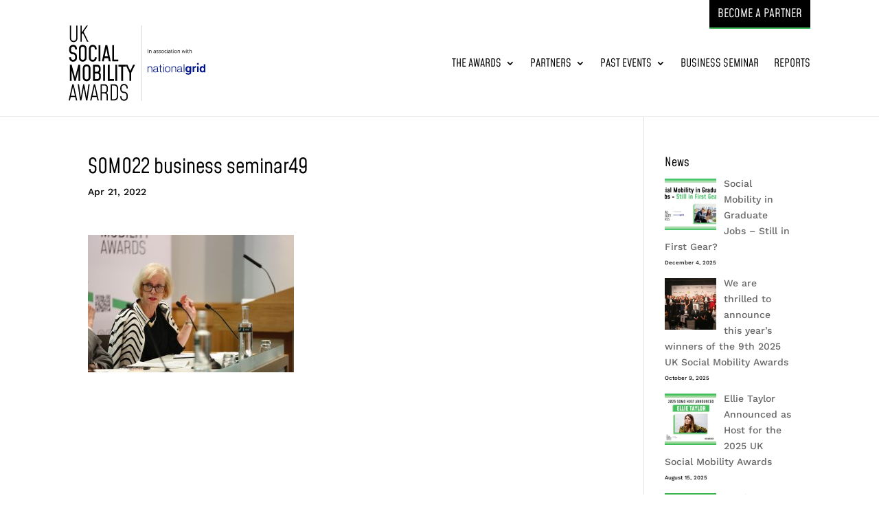

--- FILE ---
content_type: image/svg+xml
request_url: https://www.somo.uk/wp-content/uploads/2024/01/somo_national_grid_logo2.svg
body_size: 4014
content:
<?xml version="1.0" encoding="UTF-8"?>
<svg id="a" data-name="svg2" xmlns="http://www.w3.org/2000/svg" width="307.4" height="170" viewBox="0 0 307.4 170">
  <defs>
    <style>
      .z, .aa, .ab {
        stroke-width: 0px;
      }

      .aa {
        fill: #bcbec0;
      }

      .ab {
        fill: #00148c;
      }
    </style>
  </defs>
  <g id="b" data-name="g10">
    <g id="c" data-name="g12">
      <path id="d" data-name="path14" class="z" d="M19.69,28.62c0,5.37-3.39,8.95-8.47,8.95s-8.47-3.59-8.47-8.95V.5h2.71v28.12c0,3.72,2.32,6.2,5.76,6.2s5.71-2.47,5.71-6.2V.5h2.76v28.12"/>
      <path id="e" data-name="path16" class="z" d="M44.47,36.79h-3.05l-9.77-19.75-2.41,3.44v16.31h-2.71V.5h2.71v15.39L40.07.5h3l-9.63,13.93,11.03,22.36"/>
      <path id="f" data-name="path18" class="z" d="M1.25,72.61v-1.31h4.07v1.31c0,2.95,1.79,4.89,4.6,4.89s4.6-1.93,4.6-4.89v-2.85c0-2.95-1.84-4.89-4.6-4.89-5.23,0-8.67-3.59-8.67-8.95v-3.24c0-5.37,3.44-8.95,8.67-8.95s8.67,3.59,8.67,8.95v1.31h-4.07v-1.31c0-2.95-1.84-4.89-4.6-4.89s-4.6,1.93-4.6,4.89v3.24c0,2.91,1.79,4.89,4.6,4.89,5.23,0,8.67,3.59,8.67,8.95v2.85c0,5.37-3.44,8.95-8.67,8.95-5.23.01-8.67-3.57-8.67-8.95"/>
      <path id="g" data-name="path20" class="z" d="M36.2,72.61v-19.93c0-2.95-1.79-4.89-4.6-4.89s-4.55,1.93-4.55,4.89v19.93c0,2.95,1.79,4.89,4.55,4.89,2.8,0,4.6-1.93,4.6-4.89M22.99,72.61v-19.93c0-5.37,3.39-8.95,8.61-8.95s8.67,3.59,8.67,8.95v19.93c0,5.37-3.44,8.95-8.67,8.95-5.23.01-8.61-3.57-8.61-8.95"/>
      <path id="h" data-name="path22" class="z" d="M62.87,72.61c0,5.37-3.44,8.95-8.67,8.95s-8.61-3.59-8.61-8.95v-19.93c0-5.37,3.39-8.95,8.61-8.95s8.67,3.59,8.67,8.95v1.31h-4.07v-1.31c0-2.95-1.79-4.89-4.6-4.89s-4.55,1.93-4.55,4.89v19.93c0,2.95,1.79,4.89,4.55,4.89s4.6-1.93,4.6-4.89v-1.31h4.07v1.31"/>
      <path id="i" data-name="path24" class="z" d="M67.21,80.79h4.07v-36.29h-4.07v36.29"/>
      <path id="j" data-name="path26" class="z" d="M88.17,69.71l-3.53-17.95-3.53,17.95h7.07M94.51,80.79h-4.21l-1.4-7.01h-8.52l-1.44,7.01h-4.21l7.75-36.29h4.36l7.68,36.29"/>
      <path id="k" data-name="path28" class="z" d="M102.01,76.73h9.63v4.07h-13.69v-36.29h4.07v32.23"/>
      <path id="l" data-name="path30" class="z" d="M25.89,88.49v36.29h-3.87v-23.61l-6.24,23.61h-3.05l-6.2-23.61v23.61h-3.87v-36.29h4.07l7.55,28.84,7.55-28.84h4.07"/>
      <path id="m" data-name="path32" class="z" d="M44.96,116.61v-19.93c0-2.95-1.79-4.89-4.6-4.89s-4.55,1.93-4.55,4.89v19.93c0,2.95,1.79,4.89,4.55,4.89s4.6-1.95,4.6-4.89M31.75,116.61v-19.93c0-5.37,3.39-8.95,8.61-8.95s8.67,3.59,8.67,8.95v19.93c0,5.37-3.44,8.95-8.67,8.95s-8.61-3.57-8.61-8.95"/>
      <path id="n" data-name="path34" class="z" d="M68.28,112.54c0-2.56-1.55-4.25-3.97-4.25h-5.37v12.44h5.37c2.41,0,3.97-1.69,3.97-4.25v-3.93M58.95,104.22h4.89c2.41,0,3.97-1.75,3.97-4.31v-3.09c0-2.56-1.55-4.25-3.97-4.25h-4.89v11.65ZM72.35,112.54v3.92c0,4.99-3.2,8.32-8.03,8.32h-9.44v-36.29h8.96c4.84,0,8.03,3.33,8.03,8.32v3.09c0,2.52-.87,4.64-2.28,6.09,1.69,1.47,2.76,3.75,2.76,6.55"/>
      <path id="o" data-name="path36" class="z" d="M77.57,124.78h4.07v-36.29h-4.07v36.29"/>
      <path id="p" data-name="path38" class="z" d="M92.09,120.73h9.63v4.07h-13.69v-36.31h4.07v32.24"/>
      <path id="q" data-name="path40" class="z" d="M104.92,124.78h4.07v-36.29h-4.07v36.29"/>
      <path id="r" data-name="path42" class="z" d="M118.17,92.55h-6.09v-4.07h16.27v4.07h-6.09v32.23h-4.07v-32.23"/>
      <path id="s" data-name="path44" class="z" d="M149.24,88.49l-8.61,18v18.29h-4.07v-18.29l-8.67-18h4.16l6.53,13.79,6.48-13.79h4.17"/>
      <path id="t" data-name="path46" class="z" d="M14.08,158.27l-4.45-20.56-4.45,20.56h8.91M19.25,168.78h-2.85l-1.73-7.75H4.6l-1.75,7.75H0l8.17-36.29h2.91l8.17,36.29"/>
      <path id="u" data-name="path48" class="z" d="M47.28,132.49l-5.28,36.29h-2.91l-5.23-28.31-5.32,28.31h-2.91l-5.27-36.29h2.85l4.11,29.61,5.19-29.61h2.61l5.23,29.47,4.07-29.47h2.85"/>
      <path id="v" data-name="path50" class="z" d="M62.48,158.27l-4.45-20.56-4.45,20.56h8.91M67.65,168.78h-2.85l-1.75-7.75h-10.07l-1.73,7.75h-2.85l8.17-36.29h2.91l8.17,36.29"/>
      <path id="w" data-name="path52" class="z" d="M85.41,140.47c0-3.15-1.89-5.23-4.75-5.23h-6.24v15.15h6.24c2.85,0,4.75-2.13,4.75-5.28v-4.64M84.88,151.94c2.08,1.16,3.29,3.24,3.29,5.95v10.89h-2.76v-10.88c0-2.85-1.89-4.75-4.75-4.75h-6.24v15.63h-2.71v-36.29h8.95c4.51,0,7.51,3.2,7.51,7.99v4.64c0,3.05-1.21,5.47-3.29,6.83"/>
      <path id="x" data-name="path54" class="z" d="M102.64,166.02c3.44,0,5.71-2.47,5.71-6.2v-18.39c0-3.72-2.28-6.2-5.71-6.2h-5.28v30.79h5.28M94.65,132.49h7.99c5.08,0,8.47,3.59,8.47,8.96v18.39c0,5.37-3.39,8.95-8.47,8.95h-7.99v-36.29"/>
      <path id="y" data-name="path56" class="z" d="M115.95,160.61v-1.01h2.76v1.01c0,3.73,2.27,6.19,5.71,6.19s5.71-2.47,5.71-6.19v-2.41c0-3.68-2.28-6.2-5.71-6.2-5.08,0-8.47-3.59-8.47-8.95v-2.37c0-5.37,3.39-8.95,8.47-8.95s8.47,3.59,8.47,8.95v.96h-2.75v-.96c0-3.72-2.28-6.2-5.71-6.2s-5.71,2.47-5.71,6.2v2.37c0,3.72,2.27,6.19,5.71,6.19,5.08,0,8.47,3.59,8.47,8.96v2.41c0,5.37-3.39,8.95-8.47,8.95s-8.48-3.59-8.48-8.95"/>
    </g>
  </g>
  <path class="ab" d="M290.39,83.96l2.62,2.62-2.62,2.62-2.62-2.62,2.62-2.62ZM288.61,105.25h3.57v-13.44h-3.57v13.44ZM272.08,91.81h3.33v12.85c0,2.38-.12,6.18-6.78,6.18-2.74,0-5.71-1.19-5.83-4.04h3.81c.12.71.48,1.31,2.5,1.31,1.9,0,2.74-.95,2.74-3.09v-1.55h0c-.59,1.07-1.43,2.02-3.57,2.02-3.21,0-5.71-2.26-5.71-6.9s2.62-6.9,5.59-6.9c2.5,0,3.45,1.43,3.92,2.38h0v-2.26ZM271.96,98.47c0-2.14-1.07-3.92-2.97-3.92-1.31,0-2.74.95-2.74,4.04,0,1.67.71,3.69,2.74,3.69,2.38.12,2.97-1.9,2.97-3.81ZM281.95,94.19h0v-2.38h-3.33v13.44h3.57v-7.02c0-1.55.48-3.21,3.21-3.21h.95v-3.57h-.71c-2.26.12-2.97,1.43-3.69,2.74ZM307.4,87.17v18.2h-3.45v-1.67h0c-.83,1.55-2.38,2.02-3.92,2.02-3.92,0-5.59-3.57-5.59-7.26,0-4.64,2.62-6.9,5.59-6.9,2.26,0,3.33,1.19,3.92,2.14h0v-6.42h3.45v-.12ZM304.07,98.95c0-2.14-.59-4.28-2.97-4.28s-2.97,2.02-2.97,4.16c0,1.55.59,4.04,2.85,4.04,2.26-.12,3.09-2.02,3.09-3.92ZM183.11,91.93c-1.07,0-2.14.36-2.97,1.07-.59.48-.95.95-1.19,1.67h0v-2.26h-1.55v13.08h1.55v-7.61c0-2.5,1.55-4.52,4.04-4.52s3.33,1.67,3.33,3.92v8.09h1.55v-8.44h0c0-3.09-1.19-5-4.76-5ZM201.66,103.94c.12,0,.36,0,.48-.12v1.31c-.36.12-.59.12-1.07.12-1.67,0-1.9-.95-1.9-2.26h0c-1.07,1.67-2.26,2.62-4.76,2.62s-4.4-1.19-4.4-3.81c0-3.69,3.57-3.81,7.02-4.16,1.31-.12,2.02-.36,2.02-1.78,0-2.14-1.55-2.74-3.45-2.74s-3.45.95-3.45,3.09h-1.55c.12-3.09,2.26-4.4,5.23-4.4,2.26,0,4.76.71,4.76,4.16v6.9c.12.71.36,1.07,1.07,1.07ZM199.17,98.23h0c-.24.36-.95.48-1.43.59-2.74.48-6.07.48-6.07,2.97,0,1.55,1.43,2.62,2.85,2.62,2.38,0,4.52-1.55,4.52-4.04v-2.14h.12ZM206.9,88.36h-1.55v3.92h-2.26v1.31h2.26v8.92c0,.59,0,1.07.12,1.43.24,1.19,1.07,1.55,2.74,1.55h1.43v-1.31h0c-.48,0-.95.12-1.31.12-1.19-.12-1.31-.71-1.31-1.67v-8.8h2.62v-1.31h-2.62v-4.16h-.12ZM214.03,87.29h-1.55v2.5h1.55v-2.5ZM212.49,105.37h1.55v-13.08h-1.55v13.08ZM228.66,98.83c0,3.69-2.14,6.9-6.18,6.9s-6.18-3.21-6.18-6.9,2.14-6.9,6.18-6.9c4.04,0,6.18,3.09,6.18,6.9ZM227.12,98.83c0-2.74-1.55-5.59-4.52-5.59s-4.52,2.74-4.52,5.59,1.55,5.59,4.52,5.59c2.97-.12,4.52-2.85,4.52-5.59ZM236.87,91.93c-1.43,0-2.85.71-3.69,1.78-.24.24-.36.59-.48.83h0v-2.26h-1.67v13.08h1.55v-7.61c0-2.5,1.55-4.52,4.04-4.52,1.78,0,2.62.83,3.09,2.02.12.59.24,1.19.24,1.9v8.09h1.55v-8.44c.12-2.97-1.07-4.88-4.64-4.88ZM255.42,103.94c.12,0,.36,0,.48-.12v1.31c-.36.12-.59.12-1.07.12-1.67,0-1.9-.95-1.9-2.26h0c-1.07,1.67-2.26,2.62-4.76,2.62s-4.4-1.19-4.4-3.81c0-3.69,3.57-3.81,7.02-4.16,1.31-.12,2.02-.36,2.02-1.78,0-2.14-1.55-2.74-3.45-2.74s-3.45.95-3.45,3.09h-1.55c.12-3.09,2.26-4.4,5.23-4.4,2.26,0,4.76.71,4.76,4.16v6.9c.12.71.36,1.07,1.07,1.07ZM252.81,98.23h0c-.24.36-.95.48-1.43.59-2.74.48-6.07.48-6.07,2.97,0,1.55,1.43,2.62,2.85,2.62,2.38,0,4.52-1.55,4.52-4.04v-2.14h.12ZM258.52,87.29v18.08h1.55v-18.08h-1.55Z"/>
  <rect class="aa" x="163.3" width="1" height="170"/>
  <g>
    <path class="z" d="M177.68,62.11v-8.35h.97v8.35h-.97Z"/>
    <path class="z" d="M185.08,62.11v-4.05c0-.51-.12-.89-.35-1.14-.23-.25-.6-.38-1.09-.38-.66,0-1.13.18-1.44.53s-.46.94-.46,1.75v3.28h-.95v-6.26h.77l.15.86h.05c.19-.31.47-.55.82-.72s.74-.25,1.17-.25c.75,0,1.32.18,1.7.55.38.36.57.95.57,1.74v4.08h-.95Z"/>
    <path class="z" d="M194.86,62.11l-.19-.89h-.05c-.31.39-.62.66-.93.8-.31.14-.7.21-1.16.21-.62,0-1.11-.16-1.46-.48-.35-.32-.53-.78-.53-1.36,0-1.26,1.01-1.93,3.03-1.99l1.06-.03v-.39c0-.49-.11-.85-.32-1.09-.21-.23-.55-.35-1.01-.35-.52,0-1.11.16-1.77.48l-.29-.73c.31-.17.65-.3,1.01-.39.37-.1.74-.14,1.11-.14.75,0,1.3.17,1.66.5.36.33.54.86.54,1.59v4.27h-.7ZM192.72,61.44c.59,0,1.05-.16,1.39-.49.34-.32.51-.78.51-1.36v-.57l-.95.04c-.75.03-1.3.14-1.63.35-.33.21-.5.53-.5.97,0,.34.1.6.31.78.21.18.5.27.87.27Z"/>
    <path class="z" d="M201.56,60.4c0,.58-.22,1.03-.65,1.35-.43.32-1.04.47-1.83.47-.83,0-1.48-.13-1.94-.39v-.88c.3.15.62.27.97.36.34.09.68.13,1,.13.5,0,.88-.08,1.14-.24s.4-.4.4-.72c0-.24-.11-.45-.32-.63-.21-.17-.62-.38-1.24-.61-.58-.22-1-.41-1.24-.57-.25-.16-.43-.35-.55-.55s-.18-.45-.18-.74c0-.51.21-.91.62-1.21.42-.3.98-.44,1.71-.44.67,0,1.33.14,1.98.41l-.34.77c-.63-.26-1.2-.39-1.71-.39-.45,0-.79.07-1.02.21-.23.14-.34.34-.34.58,0,.17.04.31.13.43.09.12.22.23.41.34.19.11.56.26,1.1.46.74.27,1.24.54,1.5.82.26.27.39.62.39,1.03Z"/>
    <path class="z" d="M207.13,60.4c0,.58-.22,1.03-.65,1.35s-1.04.47-1.83.47c-.83,0-1.48-.13-1.94-.39v-.88c.3.15.62.27.97.36.34.09.68.13,1,.13.5,0,.88-.08,1.14-.24.27-.16.4-.4.4-.72,0-.24-.11-.45-.32-.63s-.62-.38-1.24-.61c-.58-.22-1-.41-1.24-.57-.25-.16-.43-.35-.55-.55s-.18-.45-.18-.74c0-.51.21-.91.62-1.21s.98-.44,1.71-.44c.67,0,1.33.14,1.98.41l-.34.77c-.63-.26-1.2-.39-1.71-.39-.45,0-.79.07-1.02.21s-.34.34-.34.58c0,.17.04.31.13.43.09.12.22.23.41.34.19.11.56.26,1.1.46.74.27,1.24.54,1.5.82.26.27.39.62.39,1.03Z"/>
    <path class="z" d="M214.08,58.97c0,1.02-.26,1.82-.77,2.39-.51.57-1.22.86-2.13.86-.56,0-1.06-.13-1.49-.39-.43-.26-.77-.64-1.01-1.13-.24-.49-.35-1.07-.35-1.72,0-1.02.26-1.81.77-2.38.51-.57,1.22-.85,2.12-.85s1.57.29,2.09.87c.52.58.77,1.37.77,2.36ZM209.31,58.97c0,.8.16,1.41.48,1.83.32.42.79.63,1.41.63s1.09-.21,1.41-.63c.32-.42.48-1.03.48-1.83s-.16-1.4-.48-1.81c-.32-.41-.8-.62-1.42-.62s-1.09.2-1.4.61c-.32.41-.47,1.02-.47,1.82Z"/>
    <path class="z" d="M218.24,62.22c-.91,0-1.61-.28-2.1-.84-.5-.56-.75-1.35-.75-2.37s.25-1.86.76-2.43c.5-.57,1.22-.86,2.16-.86.3,0,.6.03.9.1.3.06.54.14.71.23l-.29.81c-.21-.08-.44-.15-.69-.21-.25-.06-.47-.08-.66-.08-1.27,0-1.91.81-1.91,2.43,0,.77.16,1.36.47,1.77.31.41.77.62,1.38.62.52,0,1.06-.11,1.6-.34v.84c-.42.22-.95.33-1.58.33Z"/>
    <path class="z" d="M221.23,54.15c0-.22.05-.38.16-.48s.24-.15.4-.15.28.05.39.15c.11.1.17.26.17.47s-.06.37-.17.48c-.11.1-.24.16-.39.16s-.29-.05-.4-.16c-.11-.1-.16-.26-.16-.48ZM222.26,62.11h-.95v-6.26h.95v6.26Z"/>
    <path class="z" d="M228.12,62.11l-.19-.89h-.05c-.31.39-.62.66-.93.8-.31.14-.7.21-1.16.21-.62,0-1.11-.16-1.46-.48-.35-.32-.53-.78-.53-1.36,0-1.26,1.01-1.93,3.03-1.99l1.06-.03v-.39c0-.49-.11-.85-.32-1.09s-.55-.35-1.01-.35c-.52,0-1.11.16-1.77.48l-.29-.73c.31-.17.65-.3,1.01-.39s.74-.14,1.11-.14c.75,0,1.3.17,1.66.5.36.33.54.86.54,1.59v4.27h-.7ZM225.97,61.44c.59,0,1.05-.16,1.39-.49.34-.32.51-.78.51-1.36v-.57l-.95.04c-.75.03-1.3.14-1.63.35-.33.21-.5.53-.5.97,0,.34.1.6.31.78s.5.27.87.27Z"/>
    <path class="z" d="M232.79,61.44c.17,0,.33-.01.49-.04.16-.02.28-.05.37-.08v.73c-.1.05-.25.09-.45.12s-.38.05-.54.05c-1.21,0-1.82-.64-1.82-1.91v-3.72h-.9v-.46l.9-.39.4-1.34h.55v1.45h1.82v.74h-1.82v3.68c0,.38.09.67.27.87.18.2.42.3.74.3Z"/>
    <path class="z" d="M234.82,54.15c0-.22.05-.38.16-.48.11-.1.24-.15.4-.15s.28.05.39.15c.11.1.17.26.17.47s-.06.37-.17.48c-.11.1-.24.16-.39.16s-.29-.05-.4-.16c-.11-.1-.16-.26-.16-.48ZM235.85,62.11h-.95v-6.26h.95v6.26Z"/>
    <path class="z" d="M243.26,58.97c0,1.02-.26,1.82-.77,2.39-.51.57-1.22.86-2.13.86-.56,0-1.06-.13-1.49-.39s-.77-.64-1.01-1.13c-.24-.49-.35-1.07-.35-1.72,0-1.02.26-1.81.77-2.38.51-.57,1.22-.85,2.12-.85s1.57.29,2.09.87c.52.58.77,1.37.77,2.36ZM238.49,58.97c0,.8.16,1.41.48,1.83s.79.63,1.41.63,1.09-.21,1.41-.63c.32-.42.48-1.03.48-1.83s-.16-1.4-.48-1.81c-.32-.41-.8-.62-1.42-.62s-1.09.2-1.4.61c-.32.41-.47,1.02-.47,1.82Z"/>
    <path class="z" d="M249.21,62.11v-4.05c0-.51-.12-.89-.35-1.14-.23-.25-.6-.38-1.09-.38-.66,0-1.13.18-1.44.53-.3.35-.46.94-.46,1.75v3.28h-.95v-6.26h.77l.15.86h.05c.19-.31.47-.55.82-.72s.74-.25,1.17-.25c.75,0,1.32.18,1.7.55s.57.95.57,1.74v4.08h-.95Z"/>
    <path class="z" d="M260.25,62.11l-1.15-3.67c-.07-.22-.21-.74-.41-1.53h-.05c-.15.67-.29,1.18-.4,1.54l-1.18,3.66h-1.1l-1.71-6.26h.99c.4,1.57.71,2.77.92,3.59s.33,1.38.36,1.66h.05c.04-.22.11-.5.2-.84s.17-.62.24-.82l1.15-3.59h1.03l1.12,3.59c.21.66.36,1.2.43,1.65h.05c.02-.14.06-.35.12-.63s.46-1.82,1.19-4.61h.98l-1.73,6.26h-1.13Z"/>
    <path class="z" d="M264.16,54.15c0-.22.05-.38.16-.48s.24-.15.4-.15.28.05.39.15c.11.1.17.26.17.47s-.06.37-.17.48c-.11.1-.24.16-.39.16s-.29-.05-.4-.16c-.11-.1-.16-.26-.16-.48ZM265.18,62.11h-.95v-6.26h.95v6.26Z"/>
    <path class="z" d="M269.22,61.44c.17,0,.33-.01.49-.04.16-.02.28-.05.37-.08v.73c-.1.05-.25.09-.45.12s-.38.05-.54.05c-1.21,0-1.82-.64-1.82-1.91v-3.72h-.9v-.46l.9-.39.4-1.34h.55v1.45h1.82v.74h-1.82v3.68c0,.38.09.67.27.87s.42.3.74.3Z"/>
    <path class="z" d="M275.61,62.11v-4.05c0-.51-.12-.89-.35-1.14-.23-.25-.6-.38-1.09-.38-.66,0-1.14.18-1.44.54s-.45.94-.45,1.76v3.27h-.95v-8.89h.95v2.69c0,.32-.02.59-.05.81h.06c.19-.3.45-.54.8-.71.34-.17.74-.26,1.18-.26.77,0,1.34.18,1.72.55.38.36.57.94.57,1.73v4.08h-.95Z"/>
  </g>
</svg>